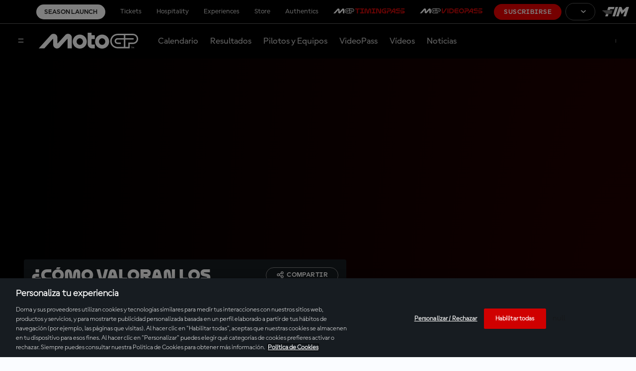

--- FILE ---
content_type: text/html; charset=utf-8
request_url: https://www.google.com/recaptcha/api2/aframe
body_size: 248
content:
<!DOCTYPE HTML><html><head><meta http-equiv="content-type" content="text/html; charset=UTF-8"></head><body><script nonce="HeyiAJiFGeLvZLFl_F1Ezw">/** Anti-fraud and anti-abuse applications only. See google.com/recaptcha */ try{var clients={'sodar':'https://pagead2.googlesyndication.com/pagead/sodar?'};window.addEventListener("message",function(a){try{if(a.source===window.parent){var b=JSON.parse(a.data);var c=clients[b['id']];if(c){var d=document.createElement('img');d.src=c+b['params']+'&rc='+(localStorage.getItem("rc::a")?sessionStorage.getItem("rc::b"):"");window.document.body.appendChild(d);sessionStorage.setItem("rc::e",parseInt(sessionStorage.getItem("rc::e")||0)+1);localStorage.setItem("rc::h",'1768733806366');}}}catch(b){}});window.parent.postMessage("_grecaptcha_ready", "*");}catch(b){}</script></body></html>